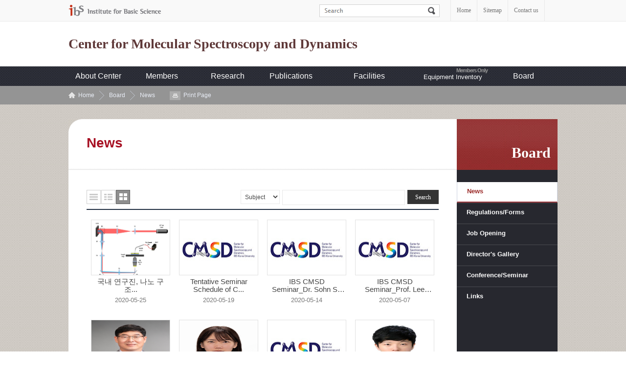

--- FILE ---
content_type: text/html; charset=UTF-8
request_url: https://cmsd.ibs.re.kr/_prog/_board/?code=cmsd_en_News&site_dvs_cd=cmsd_en&menu_dvs_cd=0701&list_typ=C&skey=&sval=&smonth=&site_dvs=&GotoPage=12&GotoPage=18
body_size: 30384
content:
<!DOCTYPE html PUBLIC "-//W3C//DTD XHTML 1.0 Transitional//EN" "http://www.w3.org/TR/xhtml1/DTD/xhtml1-transitional.dtd">
<html xmlns="http://www.w3.org/1999/xhtml" xml:lang="ko" lang="ko">
<head>
<meta http-equiv="Content-Type" content="text/html; charset=utf-8" />
<meta http-equiv="X-UA-Compatible" content="IE=edge" />
<title> News &gt; Board &gt; ibs</title>
<meta name="author" content="ibs" />
<meta name="keyword" content="ibs" />
<script type="text/javascript" src="/js/jquery-1.9.0.min.js"></script>
<script type="text/javascript" src="/js/jquery.easing.1.3.js"></script>
<script type="text/javascript" src="/tmpl/cmsd_en/js/jquery.common-scroll.js"></script>
<script type="text/javascript" src="/tmpl/cmsd_en/js/jquery.common-popup.js"></script>
<script type="text/javascript" src="/tmpl/cmsd_en/js/jquery.lnb.js"></script>
<script type="text/javascript" src="/tmpl/cmsd_en/js/template-ui.js"></script>
<script type="text/javascript" src="/tmpl/cmsd_en/js/topmenu.js"></script>
<script type="text/javascript" src="/js/cmsd_en/content.js"></script>
<script type="text/javascript" src="/js/calendar.js"></script>
<script type="text/javascript" src="/js/javascript.js"></script>
<script type="text/javascript" src="/js/flash.js"></script>
<link rel="icon" type="image/x-icon" href="/img/cmsd_en/common/favicon.ico">
<script type="text/javascript" src="js/script.js"></script>
<link rel="stylesheet" href="/css/cmsd_en/tmpl.css" type="text/css" />
<link href="/_prog/_board/skin/common/css/board.css" rel="stylesheet" type="text/css" />
<link href="/_prog/_board/skin/line/css/board.css" rel="stylesheet" type="text/css" />
<link rel='stylesheet' href='/_prog/css/program.css' type='text/css' /><!-- 오른쪽버튼사용 유무 설정  -->


</head> 
<body id="total">
	<!-- 스킵네비케이션 -->
		<div id="subWrap">
		<div class="skip">	
			<a href="#txt">본문 바로가기</a>
			<a href="#gnb">주메뉴 바로가기</a>
			<a href="#snb">하위메뉴 바로가기</a>
		</div>		
		<!-- 스킵네비케이션 -->

<hr />

	<!-- 글로벌메뉴 -->
	<div id="lnbwarp">
		<div id="lnb">
			<a href="http://www.ibs.re.kr/eng.do" target="_blank" title="새 창으로 이동" class="ibs"><img src="/img/cmsd_en/common/top_logo.gif" alt="IBS Institute for Basic Science" /></a>
			<!-- 검색 -->
			<div id="topSearch">
				<form name="search_form" id="searchFind" method="post" action="/_prog/search/search.php?site_dvs_cd=cmsd_en&menu_dvs_cd=0701">
					<input type="hidden" name="site_dvs_cd" value="cmsd_en" />
					<input type="hidden" name="menu_dvs_cd" value="0701" />
					<input type="hidden" name="s_type" value="all" />
					<fieldset>
						<legend>Search</legend>
						<label for="searchword" class="skip">Search</label>
						<input id="search_val" name="searchval" type="text" title="Search input" class="findTxt" value="">
						<input type="image" src="/img/cmsd_en/common/search_bt.gif" alt="Search" class="findButt">
					</fieldset>
				</form>
			</div>

			<script type="text/javascript">
			<!--
				$(function(){
					$("#search_val").focusin(function(){
						if($("#search_val").val() != "") return false;
						$("#search_val").addClass("ov");
					});
					$("#search_val").focusout(function(){
						if($("#search_val").val() != "") return false;
						$("#search_val").removeClass("ov");
					});
				});
			-->
			</script>
			<!-- //검색 -->
			<ul>
				<li><a href="/html/cmsd_en/">Home</a></li>
				<li><a href="/html/cmsd_en/guide/guide_0702.html">Sitemap</a></li>
				<li class="last"><a href="/html/cmsd_en/center/center_0104.html">Contact us</a></li>
			</ul>
		</div>
	</div>
	<!-- //글로벌메뉴 -->

<hr />

	<!-- header -->
	<div id="header">
		<!-- logo -->
		<h1 class="logo"><a href="/html/cmsd_en/">Center for Molecular Spectroscopy and Dynamics</a></h1>
		<!-- //logo -->
	</div>
	<!-- //header -->

	<!-- gnb -->
	<div id="gnb">
    <h2 class="hidden">mainmenu</h2>
    <div id="animate">
        <div class="focus_bg">
<ul id="tm">
<li class='thm'><a href='/html/cmsd_en/center/center_0101.html'>About Center</a><ul class='thmc' id='tm_1th_1'>
<li><a href="/html/cmsd_en/center/center_0101.html"  class="">Introduction</a></li>
<li><a href="/html/cmsd_en/center/center_0102.html"  class="">Organization</a></li>
<li><a href="/html/cmsd_en/center/center_0103.html"  class="">Location</a></li>
<li><a href="http://www.youtube.com/channel/UC8Qp0IzKxm9TEZ8Xhl1itFA/videos" target='_blank' title='새창열림' class="">Youtube Channel</a></li>
<li><a href="/html/cmsd_en/center/center_0104.html"  class="">Contact us</a></li>
</ul>
</li>
<li class='thm'><a href='/html/cmsd_en/people/people_0201.html'>Members</a><ul class='thmc' id='tm_1th_2'>
<li><a href="/html/cmsd_en/people/people_0201.html"  class="">Director</a></li>
<li><a href="/_prog/_personnel/?posi_dvs_cd=542&amp;site_dvs_cd=cmsd_en&amp;menu_dvs_cd=0203"  class="">Research Fellow</a></li>
<li><a href="/_prog/_personnel/?posi_dvs_cd=543&amp;site_dvs_cd=cmsd_en&amp;menu_dvs_cd=0204"  class="">Collaborator</a></li>
<li><a href="/_prog/_personnel/?posi_dvs_cd=544&amp;site_dvs_cd=cmsd_en&amp;menu_dvs_cd=0205"  class="">Commission Task Project Leader</a></li>
<li><a href="/_prog/_personnel/?posi_dvs_cd=545&amp;site_dvs_cd=cmsd_en&amp;menu_dvs_cd=0206"  class="">Students</a></li>
<li><a href="/_prog/_personnel/?posi_dvs_cd=546&amp;site_dvs_cd=cmsd_en&amp;menu_dvs_cd=0207"  class="">Admin Staff</a></li>
<li><a href="/_prog/_personnel/?posi_dvs_cd=841&amp;site_dvs_cd=cmsd_en&amp;menu_dvs_cd=0209&amp;site_dvs_cd=cmsd_en&amp;menu_dvs_cd=0209&amp;site_dvs_cd=cmsd_en&amp;menu_dvs_cd=0209"  class="">Intern Researcher</a></li>
<li><a href="/html/cmsd_en/people/people_0211.html"  class="">Alumni</a></li>
<li><a href="/_prog/_personnel/?mode=SP&amp;site_dvs_cd=cmsd_en&amp;menu_dvs_cd=0208"  class="">People search</a></li>
</ul>
</li>
<li class='thm'><a href='/html/cmsd_en/research/research_0301.html'>Research </a><ul class='thmc' id='tm_1th_3'>
<li><a href="/html/cmsd_en/research/research_0301.html"  class="">Introduction and Research Aims</a></li>
<li><a href="/_prog/_board/?code=cmsd_en_Research&amp;site_dvs_cd=cmsd_en&amp;menu_dvs_cd=0301&amp;site_dvs_cd=cmsd_en&amp;menu_dvs_cd=0301"  class="">Posters and Short Descriptions</a></li>
</ul>
</li>
<li class='thm'><a href='/html/cmsd_en/publications/books_01.html'>Publications</a><ul class='thmc' id='tm_1th_4'>
<li><a href="/html/cmsd_en/publications/books_01.html"  class="">Books</a></li>
<li><a href="/_prog/publication/?gubun=Journals&amp;site_dvs_cd=cmsd_en&amp;menu_dvs_cd=0401&amp;site_dvs_cd=cmsd_en&amp;menu_dvs_cd=0401"  class="">Journals</a></li>
<li><a href="/_prog/patents/?site_dvs_cd=cmsd_en&amp;menu_dvs_cd=0402"  class="">Patents</a></li>
</ul>
</li>
<li class='thm'><a href='/_prog/_board/?code=cmsd_en_fc_Bio&amp;site_dvs_cd=cmsd_en&amp;menu_dvs_cd=0503&amp;site_dvs_cd=cmsd_en&amp;menu_dvs_cd=0503'>Facilities</a><ul class='thmc' id='tm_1th_5'>
<li><a href="/_prog/_board/?code=cmsd_en_fc_Bio&amp;site_dvs_cd=cmsd_en&amp;menu_dvs_cd=0503&amp;site_dvs_cd=cmsd_en&amp;menu_dvs_cd=0503"  class="">Super-depth Optical Imaging Lab</a></li>
<li><a href="/_prog/_board/?code=cmsd_en_fc_BBIPPS&amp;site_dvs_cd=cmsd_en&amp;menu_dvs_cd=0502&amp;site_dvs_cd=cmsd_en&amp;menu_dvs_cd=0502"  class="">Ultrafast Infrared Spectroscopy Lab</a></li>
<li><a href="/_prog/_board/?code=cmsd_en_fc_UIR&amp;site_dvs_cd=cmsd_en&amp;menu_dvs_cd=0515"  class="">Ultrafast IR-Visible Spectroscopy Lab</a></li>
<li><a href="/_prog/_board/?code=cmsd_en_fc_Chem&amp;site_dvs_cd=cmsd_en&amp;menu_dvs_cd=0504&amp;site_dvs_cd=cmsd_en&amp;menu_dvs_cd=0504"  class="">Instrument and Chemistry Lab</a></li>
<li><a href="/_prog/_board/?code=cmsd_en_fc_MIma&amp;site_dvs_cd=cmsd_en&amp;menu_dvs_cd=0513&amp;site_dvs_cd=cmsd_en&amp;menu_dvs_cd=0513"  class="">Molecular Imaging Lab</a></li>
<li><a href="/_prog/_board/?code=cmsd_en_fc_High&amp;site_dvs_cd=cmsd_en&amp;menu_dvs_cd=0505&amp;site_dvs_cd=cmsd_en&amp;menu_dvs_cd=0505"  class="">Multidimensional Infrared Spectroscopy Lab</a></li>
<li><a href="/_prog/_board/?code=cmsd_en_fc_Nano&amp;site_dvs_cd=cmsd_en&amp;menu_dvs_cd=0506&amp;site_dvs_cd=cmsd_en&amp;menu_dvs_cd=0506&amp;site_dvs_cd=cmsd_en&amp;menu_dvs_cd=0506"  class="">Sample Preparation Lab</a></li>
<li><a href="/_prog/_board/?code=cmsd_en_fc_Opt&amp;site_dvs_cd=cmsd_en&amp;menu_dvs_cd=0507&amp;site_dvs_cd=cmsd_en&amp;menu_dvs_cd=0507"  class="">Optical Frequency Comb Spectroscopy Lab</a></li>
<li><a href="/_prog/_board/?code=cmsd_en_fc_SMSD&amp;site_dvs_cd=cmsd_en&amp;menu_dvs_cd=0508&amp;site_dvs_cd=cmsd_en&amp;menu_dvs_cd=0508"  class="">Single Molecule Imaging Lab</a></li>
<li><a href="/_prog/_board/?code=cmsd_en_fc_Spec&amp;site_dvs_cd=cmsd_en&amp;menu_dvs_cd=0509"  class="">Spectroscopic Imaging Lab</a></li>
<li><a href="/_prog/_board/?code=cmsd_en_fc_Theo&amp;site_dvs_cd=cmsd_en&amp;menu_dvs_cd=0510"  class="">Theory and Computation</a></li>
<li><a href="/_prog/_board/?code=cmsd_en_fc_Open&amp;site_dvs_cd=cmsd_en&amp;menu_dvs_cd=0511"  class="">Open Access Facility</a></li>
<li><a href="/_prog/_board/?code=cmsd_en_fc_CREq&amp;site_dvs_cd=cmsd_en&amp;menu_dvs_cd=0514"  class="">Collaborative Research Equipment</a></li>
<li><a href="/_prog/_board/?code=cmsd_en_Facilities&amp;site_dvs_cd=cmsd_en&amp;menu_dvs_cd=0501&amp;site_dvs_cd=cmsd_en&amp;menu_dvs_cd=0501&amp;site_dvs_cd=cmsd_en&amp;menu_dvs_cd=0501&amp;site_dvs_cd=cmsd_en&amp;menu_dvs_cd=0501"  class="">Quantum Spectroscopy Lab</a></li>
</ul>
</li>
<li class='thm'><a href='/html/cmsd_en/inventory/equipment_inventory.html'>Equipment Inventory</a><ul class='thmc' id='tm_1th_6'>
<li><a href="/html/cmsd_en/inventory/equipment_inventory.html"  class="">Equipment Inventory</a></li>
</ul>
</li>
<li class='thm'><a href='/_prog/_board/?code=cmsd_en_News&amp;site_dvs_cd=cmsd_en&amp;menu_dvs_cd=0701'>Board</a><ul class='thmc' id='tm_1th_7'>
<li><a href="/_prog/_board/?code=cmsd_en_News&amp;site_dvs_cd=cmsd_en&amp;menu_dvs_cd=0701"  class="ov">News</a></li>
<li><a href="/_prog/_board/?code=cmsd_en_egulation&amp;site_dvs_cd=cmsd_en&amp;menu_dvs_cd=0702"  class="">Regulations/Forms</a></li>
<li><a href="/_prog/jobopenings/?site_dvs_cd=cmsd_en&amp;site_dvs_cd=cmsd_en&amp;menu_dvs_cd=0703"  class="">Job Opening</a></li>
<li><a href="/_prog/_board/?code=cmsd_en_photo1&amp;site_dvs_cd=cmsd_en&amp;menu_dvs_cd=0704"  class="">Director&#039;s Gallery</a></li>
<li><a href="/_prog/seminars/?site_dvs_cd=cmsd_en&amp;site_dvs_cd=cmsd_en&amp;menu_dvs_cd=0706"  class="">Conference/Seminar</a></li>
<li><a href="/_prog/links/?site_dvs_cd=cmsd_en&amp;site_dvs_cd=cmsd_en&amp;menu_dvs_cd=0707"  class="">Links</a></li>
</ul>
</li>
</ul>

        <!--
        <ul id="tm">
            <li class="thm"><a href="#none">About Center</a>
                <ul class="thmc">
                    <li><a href="#">About Center</a></li>
                    <li><a href="#">About Center</a></li>
                    <li><a href="#">About Center</a></li>
                    <li><a href="#">About Center</a></li>
                </ul>
            </li>
            <li class="thm"><a href="#none">People</a>
                <ul class="thmc">
                    <li><a href="#">People</a></li>
                    <li><a href="#">People</a></li>
                    <li><a href="#">People</a></li>
                    <li><a href="#">People</a></li>
                </ul>
            </li>
            <li class="thm"><a href="#none">Research</a>
                <ul class="thmc">
                    <li><a href="#">Research</a></li>
                    <li><a href="#">Research</a></li>
                    <li><a href="#">Research</a></li>
                    <li><a href="#">Research</a></li>
                </ul>
            </li>
            <li class="thm"><a href="#none">Publication</a>
                <ul class="thmc">
                    <li><a href="#">Publication</a></li>
                    <li><a href="#">Publication</a></li>
                    <li><a href="#">Publication</a></li>
                    <li><a href="#">Publication</a></li>
                </ul>
            </li>
            <li class="thm"><a href="#none">Board</a>
                <ul class="thmc">
                    <li><a href="#">Board</a></li>
                    <li><a href="#">Board</a></li>
                    <li><a href="#">Board</a></li>
                    <li><a href="#">Board</a></li>
                </ul>
            </li>
        </ul>
    -->
    </div>
    </div>
</div>

<script type="text/javascript">
    var param = "#gnb";
    var obj = ".thmc";
    var btn = ".thm>a";
    var wrap = "#animate";
    gnb(param,obj,btn,wrap);
</script>	<!-- //gnb -->
 
<!-- 컨텐츠 시작 -->

	<div id="location">
		<div class="path">
			<a href="/html/cmsd_en/" class="home">Home</a> <a href="">Board</a>  <a href="/_prog/_board/?code=cmsd_en_News&amp;site_dvs_cd=cmsd_en&amp;menu_dvs_cd=0701" class="navi_ov">News</a>			<a class="print" href="/_prog/_board/?code=cmsd_en_News&amp;site_dvs_cd=cmsd_en&amp;menu_dvs_cd=0701&amp;list_typ=C&amp;skey=&amp;sval=&amp;smonth=&amp;site_dvs=&amp;GotoPage=12&amp;GotoPage=18" target='_blank' title='인쇄시 새창으로 열립니다.' onclick="printContent('/_prog/_board/?code=cmsd_en_News&amp;site_dvs_cd=cmsd_en&amp;menu_dvs_cd=0701&amp;list_typ=C&amp;skey=&amp;sval=&amp;smonth=&amp;site_dvs=&amp;GotoPage=12&amp;GotoPage=18');return false" >Print Page</a>
		</div>
	</div>

<div id="subcontainer">

	<div id="leftWrap">
		<!-- 왼쪽메뉴 -->
		<div id="lt_wrap"><h2>Board </h2></div>
		<div id="snb">
			
	
	<ul class='lm_2th'>
		<li><a href="/_prog/_board/?code=cmsd_en_News&amp;site_dvs_cd=cmsd_en&amp;menu_dvs_cd=0701" class='link_2th_ov over'>News</a>
</li>		<li><a href="/_prog/_board/?code=cmsd_en_egulation&amp;site_dvs_cd=cmsd_en&amp;menu_dvs_cd=0702" class='link_2th'>Regulations/Forms</a>
</li>		<li><a href="/_prog/jobopenings/?site_dvs_cd=cmsd_en&amp;site_dvs_cd=cmsd_en&amp;menu_dvs_cd=0703" class='link_2th'>Job Opening</a>
</li>		<li><a href="/_prog/_board/?code=cmsd_en_photo1&amp;site_dvs_cd=cmsd_en&amp;menu_dvs_cd=0704" class='link_2th'>Director&#039;s Gallery</a>
<div id='submenu4'>				
				<ul class='lm_3th'>
<li><a href="/_prog/_board/?code=cmsd_en_photo1&amp;site_dvs_cd=cmsd_en&amp;menu_dvs_cd=070401" class='link_3th'>Group Members</a></li>
<li><a href="/_prog/_board/?code=cmsd_en_photo2&amp;site_dvs_cd=cmsd_en&amp;menu_dvs_cd=070402" class='link_3th'>Award</a></li>
<li><a href="/_prog/_board/?code=cmsd_en_photo3&amp;site_dvs_cd=cmsd_en&amp;menu_dvs_cd=070403" class='link_3th'>Conference</a></li>
<li><a href="/_prog/_board/?code=cmsd_en_photo7&amp;site_dvs_cd=cmsd_en&amp;menu_dvs_cd=070406&amp;site_dvs_cd=cmsd_en&amp;menu_dvs_cd=070406" class='link_3th'>CMDS 2018</a></li>
<li><a href="/_prog/_board/?code=cmsd_en_photo4&amp;site_dvs_cd=cmsd_en&amp;menu_dvs_cd=070404" class='link_3th'>M. Cho</a></li>
<li><a href="/_prog/_board/?code=cmsd_en_photo5&amp;site_dvs_cd=cmsd_en&amp;menu_dvs_cd=070405" class='link_3th'>Students</a></li>
		</ul></div></li>
		<li><a href="/_prog/seminars/?site_dvs_cd=cmsd_en&amp;site_dvs_cd=cmsd_en&amp;menu_dvs_cd=0706" class='link_2th'>Conference/Seminar</a>
</li>		<li><a href="/_prog/links/?site_dvs_cd=cmsd_en&amp;site_dvs_cd=cmsd_en&amp;menu_dvs_cd=0707" class='link_2th'>Links</a>
</li>

</ul>
<!--
<ul>
	<li class="first"><a href="#none">Director</a></li>
	<li><a href="#none" class="over">Current</a>
		<ul>
			<li><a href="#none">Current 1</a></li>
			<li><a href="#none">Current 2</a></li>
			<li><a href="#none">Current 3</a></li>
		</ul>
	</li>
	<li><a href="#none">Alummni</a></li>
	<li><a href="#none">Alummni</a></li>
	<li><a href="#none">Alummni</a></li>
</ul>
-->
<script type="text/javascript">leftmenu();</script>		</div>
		<!-- //왼쪽메뉴 -->
	</div>

	<div id="RightContents">
		<div id="print_type3">
			<div id="tiGroup">
				<h3 id="contTi">News</h3>
			</div>
	
<!-- 탭메뉴 및 좌측메뉴 펼침기능 종료 부분 -->

<div id='txt'><!-- content start -->


<!--
<div class="calendar">
	<div class="year"><a class="prev" href="/_prog/_board/index.php?code=cmsd_en_News&site_dvs_cd=cmsd_en&menu_dvs_cd=0701&list_typ=C&skey=&sval=&smonth=&site_dvs=&GotoPage=18&amp;syear=2025&amp;smonth=&amp;GotoPage=1"><span>이전년도</span></a> 2026 <a class="next" href="/_prog/_board/index.php?code=cmsd_en_News&site_dvs_cd=cmsd_en&menu_dvs_cd=0701&list_typ=C&skey=&sval=&smonth=&site_dvs=&GotoPage=18&amp;syear=2027&amp;smonth=&amp;GotoPage=1"><span>다음년도</span></a></div>
	<div class="month">
		<a href="/_prog/_board/index.php?code=cmsd_en_News&site_dvs_cd=cmsd_en&menu_dvs_cd=0701&list_typ=C&skey=&sval=&smonth=&site_dvs=&GotoPage=18&amp;smonth=&amp;GotoPage=1"  class="ov" >All</a>
		<a href="/_prog/_board/index.php?code=cmsd_en_News&site_dvs_cd=cmsd_en&menu_dvs_cd=0701&list_typ=C&skey=&sval=&smonth=&site_dvs=&GotoPage=18&amp;smonth=1&amp;GotoPage=1"     >Jan</a>
		<a href="/_prog/_board/index.php?code=cmsd_en_News&site_dvs_cd=cmsd_en&menu_dvs_cd=0701&list_typ=C&skey=&sval=&smonth=&site_dvs=&GotoPage=18&amp;smonth=2&amp;GotoPage=1"    >Feb</a>
		<a href="/_prog/_board/index.php?code=cmsd_en_News&site_dvs_cd=cmsd_en&menu_dvs_cd=0701&list_typ=C&skey=&sval=&smonth=&site_dvs=&GotoPage=18&amp;smonth=3&amp;GotoPage=1"    >Mar</a>
		<a href="/_prog/_board/index.php?code=cmsd_en_News&site_dvs_cd=cmsd_en&menu_dvs_cd=0701&list_typ=C&skey=&sval=&smonth=&site_dvs=&GotoPage=18&amp;smonth=4&amp;GotoPage=1"    >Apr</a>
		<a href="/_prog/_board/index.php?code=cmsd_en_News&site_dvs_cd=cmsd_en&menu_dvs_cd=0701&list_typ=C&skey=&sval=&smonth=&site_dvs=&GotoPage=18&amp;smonth=5&amp;GotoPage=1"    >May</a>
		<a href="/_prog/_board/index.php?code=cmsd_en_News&site_dvs_cd=cmsd_en&menu_dvs_cd=0701&list_typ=C&skey=&sval=&smonth=&site_dvs=&GotoPage=18&amp;smonth=6&amp;GotoPage=1"    >Jun</a>
		<a href="/_prog/_board/index.php?code=cmsd_en_News&site_dvs_cd=cmsd_en&menu_dvs_cd=0701&list_typ=C&skey=&sval=&smonth=&site_dvs=&GotoPage=18&amp;smonth=7&amp;GotoPage=1"    >Jul</a>
		<a href="/_prog/_board/index.php?code=cmsd_en_News&site_dvs_cd=cmsd_en&menu_dvs_cd=0701&list_typ=C&skey=&sval=&smonth=&site_dvs=&GotoPage=18&amp;smonth=8&amp;GotoPage=1"    >Aug</a>
		<a href="/_prog/_board/index.php?code=cmsd_en_News&site_dvs_cd=cmsd_en&menu_dvs_cd=0701&list_typ=C&skey=&sval=&smonth=&site_dvs=&GotoPage=18&amp;smonth=9&amp;GotoPage=1"    >Sep</a>
		<a href="/_prog/_board/index.php?code=cmsd_en_News&site_dvs_cd=cmsd_en&menu_dvs_cd=0701&list_typ=C&skey=&sval=&smonth=&site_dvs=&GotoPage=18&amp;smonth=10&amp;GotoPage=1"   >Oct</a>
		<a href="/_prog/_board/index.php?code=cmsd_en_News&site_dvs_cd=cmsd_en&menu_dvs_cd=0701&list_typ=C&skey=&sval=&smonth=&site_dvs=&GotoPage=18&amp;smonth=11&amp;GotoPage=1"   >Nov</a>
		<a href="/_prog/_board/index.php?code=cmsd_en_News&site_dvs_cd=cmsd_en&menu_dvs_cd=0701&list_typ=C&skey=&sval=&smonth=&site_dvs=&GotoPage=18&amp;smonth=12&amp;GotoPage=1"   >Dec</a>
	</div>	
</div>
-->
<!-- 리스트스타일 -->
<div class="list_style">
	<ul class="view_sorting">
			<li><a href="/_prog/_board/index.php?code=cmsd_en_News&site_dvs_cd=cmsd_en&menu_dvs_cd=0701&list_typ=C&skey=&sval=&smonth=&site_dvs=&GotoPage=18&list_typ=A" class="item1">목록형</a></li>
	<li><a href="/_prog/_board/index.php?code=cmsd_en_News&site_dvs_cd=cmsd_en&menu_dvs_cd=0701&list_typ=C&skey=&sval=&smonth=&site_dvs=&GotoPage=18&list_typ=B" class="item2">요약형</a></li>
	<li class="on"><a href="/_prog/_board/index.php?code=cmsd_en_News&site_dvs_cd=cmsd_en&menu_dvs_cd=0701&list_typ=C&skey=&sval=&smonth=&site_dvs=&GotoPage=18&list_typ=C" class="item3">사진형</a></li>
		</ul>

<!-- 게시판 상단 전체글수와 검색 -->
<form action="/_prog/_board/index.php?code=cmsd_en_News&site_dvs_cd=cmsd_en&menu_dvs_cd=0701&list_typ=C&skey=&sval=&smonth=&site_dvs=&GotoPage=18" id="boardFind" name='boardFind' method="post">
<div class="searchWrap">
	<fieldset class="board_find">
		<legend>게시물검색</legend>
		<select id='skey' title='findItem' name='skey' ><option value='title' >Subject</option><option value='ntt_cntn' >Content</option><option value='wrt' >Writer</option></select>		<input type="hidden" id="GotoPage" name='GotoPage' value="1" />	
		<input type="text" id="findWrite" name='sval' value=""  title="검색어를 입력하세요" />
		<input id="btnSearch" type="submit" value="Search" class="searchbtn" />
	</fieldset>
</div>
</form>
</div>


<!-- 게시판리스트 -->
<div class="board_photo">
	<ul class="board_photoList">
				<li><a href="./?mode=V&amp;no=26245&amp;code=cmsd_en_News&site_dvs_cd=cmsd_en&menu_dvs_cd=0701&list_typ=C&skey=&sval=&smonth=&site_dvs=&GotoPage=18" class="photo_thum"><img src="/Upl/_board/cmsd_en_News/cmsd_en_News_0_1590381392.jpg" alt="국내 연구진, 나노 구조의 미세정보까지 알아내는 현미경 개발"></a>
		<p><strong><a href='./?mode=V&amp;no=26245&amp;code=cmsd_en_News&site_dvs_cd=cmsd_en&menu_dvs_cd=0701&list_typ=C&skey=&sval=&smonth=&site_dvs=&GotoPage=18'>국내 연구진, 나노 구조...</a></strong></p>2020-05-25</li>
				<li><a href="./?mode=V&amp;no=26206&amp;code=cmsd_en_News&site_dvs_cd=cmsd_en&menu_dvs_cd=0701&list_typ=C&skey=&sval=&smonth=&site_dvs=&GotoPage=18" class="photo_thum"><img src="/img/kr/common/no_images_cmsd.jpg" alt="Tentative Seminar Schedule of Chemistry Department(1st Semester, 2020)"></a>
		<p><strong><a href='./?mode=V&amp;no=26206&amp;code=cmsd_en_News&site_dvs_cd=cmsd_en&menu_dvs_cd=0701&list_typ=C&skey=&sval=&smonth=&site_dvs=&GotoPage=18'>Tentative Seminar Schedule of C...</a></strong></p>2020-05-19</li>
				<li><a href="./?mode=V&amp;no=26125&amp;code=cmsd_en_News&site_dvs_cd=cmsd_en&menu_dvs_cd=0701&list_typ=C&skey=&sval=&smonth=&site_dvs=&GotoPage=18" class="photo_thum"><img src="/img/kr/common/no_images_cmsd.jpg" alt="IBS CMSD Seminar_Dr. Sohn So Hyeong (IBS CMSD)(May 20, 2020)"></a>
		<p><strong><a href='./?mode=V&amp;no=26125&amp;code=cmsd_en_News&site_dvs_cd=cmsd_en&menu_dvs_cd=0701&list_typ=C&skey=&sval=&smonth=&site_dvs=&GotoPage=18'>IBS CMSD Seminar_Dr. Sohn So Hy...</a></strong></p>2020-05-14</li>
				<li><a href="./?mode=V&amp;no=26085&amp;code=cmsd_en_News&site_dvs_cd=cmsd_en&menu_dvs_cd=0701&list_typ=C&skey=&sval=&smonth=&site_dvs=&GotoPage=18" class="photo_thum"><img src="/img/kr/common/no_images_cmsd.jpg" alt="IBS CMSD Seminar_Prof. Lee Byeong Ha (GIST)(May 13, 2020)"></a>
		<p><strong><a href='./?mode=V&amp;no=26085&amp;code=cmsd_en_News&site_dvs_cd=cmsd_en&menu_dvs_cd=0701&list_typ=C&skey=&sval=&smonth=&site_dvs=&GotoPage=18'>IBS CMSD Seminar_Prof. Lee Byeo...</a></strong></p>2020-05-07</li>
				<li><a href="./?mode=V&amp;no=26065&amp;code=cmsd_en_News&site_dvs_cd=cmsd_en&menu_dvs_cd=0701&list_typ=C&skey=&sval=&smonth=&site_dvs=&GotoPage=18" class="photo_thum"><img src="/Upl/_board/cmsd_en_News/cmsd_en_News_0_1588814606.jpg" alt="Visiting Professor in IBS CMSD!"></a>
		<p><strong><a href='./?mode=V&amp;no=26065&amp;code=cmsd_en_News&site_dvs_cd=cmsd_en&menu_dvs_cd=0701&list_typ=C&skey=&sval=&smonth=&site_dvs=&GotoPage=18'>Visiting Professor in IBS CMSD!</a></strong></p>2020-05-07</li>
				<li><a href="./?mode=V&amp;no=25987&amp;code=cmsd_en_News&site_dvs_cd=cmsd_en&menu_dvs_cd=0701&list_typ=C&skey=&sval=&smonth=&site_dvs=&GotoPage=18" class="photo_thum"><img src="/Upl/_board/cmsd_en_News/cmsd_en_News_0_1587608380.jpg" alt="New Research Fellow!"></a>
		<p><strong><a href='./?mode=V&amp;no=25987&amp;code=cmsd_en_News&site_dvs_cd=cmsd_en&menu_dvs_cd=0701&list_typ=C&skey=&sval=&smonth=&site_dvs=&GotoPage=18'>New Research Fellow!</a></strong></p>2020-04-23</li>
				<li><a href="./?mode=V&amp;no=25928&amp;code=cmsd_en_News&site_dvs_cd=cmsd_en&menu_dvs_cd=0701&list_typ=C&skey=&sval=&smonth=&site_dvs=&GotoPage=18" class="photo_thum"><img src="/img/kr/common/no_images_cmsd.jpg" alt="IBS CMSD Seminar_Dr. Lee Kwang Jin (IBS CMSD)(Apr. 22, 2020)"></a>
		<p><strong><a href='./?mode=V&amp;no=25928&amp;code=cmsd_en_News&site_dvs_cd=cmsd_en&menu_dvs_cd=0701&list_typ=C&skey=&sval=&smonth=&site_dvs=&GotoPage=18'>IBS CMSD Seminar_Dr. Lee Kwang ...</a></strong></p>2020-04-20</li>
				<li><a href="./?mode=V&amp;no=25825&amp;code=cmsd_en_News&site_dvs_cd=cmsd_en&menu_dvs_cd=0701&list_typ=C&skey=&sval=&smonth=&site_dvs=&GotoPage=18" class="photo_thum"><img src="/Upl/_board/cmsd_en_News/cmsd_en_News_0_1585530394.jpg" alt="New Intern Researcher!"></a>
		<p><strong><a href='./?mode=V&amp;no=25825&amp;code=cmsd_en_News&site_dvs_cd=cmsd_en&menu_dvs_cd=0701&list_typ=C&skey=&sval=&smonth=&site_dvs=&GotoPage=18'>New Intern Researcher!</a></strong></p>2020-03-30</li>
				<li><a href="./?mode=V&amp;no=25746&amp;code=cmsd_en_News&site_dvs_cd=cmsd_en&menu_dvs_cd=0701&list_typ=C&skey=&sval=&smonth=&site_dvs=&GotoPage=18" class="photo_thum"><img src="/Upl/_board/cmsd_en_News/cmsd_en_News_0_1584669968.jpg" alt="New Research Fellow!"></a>
		<p><strong><a href='./?mode=V&amp;no=25746&amp;code=cmsd_en_News&site_dvs_cd=cmsd_en&menu_dvs_cd=0701&list_typ=C&skey=&sval=&smonth=&site_dvs=&GotoPage=18'>New Research Fellow!</a></strong></p>2020-03-20</li>
				<li><a href="./?mode=V&amp;no=25745&amp;code=cmsd_en_News&site_dvs_cd=cmsd_en&menu_dvs_cd=0701&list_typ=C&skey=&sval=&smonth=&site_dvs=&GotoPage=18" class="photo_thum"><img src="/Upl/_board/cmsd_en_News/cmsd_en_News_0_1584669534.png" alt="2020 Spring Physics Colloquia(All seminars have been delayed to the next semester)"></a>
		<p><strong><a href='./?mode=V&amp;no=25745&amp;code=cmsd_en_News&site_dvs_cd=cmsd_en&menu_dvs_cd=0701&list_typ=C&skey=&sval=&smonth=&site_dvs=&GotoPage=18'>2020 Spring Physics Colloquia(A...</a></strong></p>2020-03-20</li>
				<li><a href="./?mode=V&amp;no=25585&amp;code=cmsd_en_News&site_dvs_cd=cmsd_en&menu_dvs_cd=0701&list_typ=C&skey=&sval=&smonth=&site_dvs=&GotoPage=18" class="photo_thum"><img src="/Upl/_board/cmsd_en_News/cmsd_en_News_0_1583131481.png" alt="복잡한 세포 내부 실시간 관찰하는 ‘눈’ 개발을 향해"></a>
		<p><strong><a href='./?mode=V&amp;no=25585&amp;code=cmsd_en_News&site_dvs_cd=cmsd_en&menu_dvs_cd=0701&list_typ=C&skey=&sval=&smonth=&site_dvs=&GotoPage=18'>복잡한 세포 내부 실시...</a></strong></p>2020-03-02</li>
				<li><a href="./?mode=V&amp;no=25565&amp;code=cmsd_en_News&site_dvs_cd=cmsd_en&menu_dvs_cd=0701&list_typ=C&skey=&sval=&smonth=&site_dvs=&GotoPage=18" class="photo_thum"><img src="/Upl/_board/cmsd_en_News/cmsd_en_News_0_1583115911.png" alt="The paper has been highlighted in Structural Dynamics!"></a>
		<p><strong><a href='./?mode=V&amp;no=25565&amp;code=cmsd_en_News&site_dvs_cd=cmsd_en&menu_dvs_cd=0701&list_typ=C&skey=&sval=&smonth=&site_dvs=&GotoPage=18'>The paper has been highlighted ...</a></strong></p>2020-03-02</li>
			</ul>
</div>

<!-- 게시판 버튼모음 -->
<div class="board_butt mt_20">
	
		<a href="/_prog/_board/index.php?code=cmsd_en_News&amp;site_dvs_cd=cmsd_en&amp;menu_dvs_cd=0701&amp;site_dvs=" class="b_btn_b"><span>List</span></a>
			<a href='/xmls/_board/cmsd_en_News.xml' target='_blank' class="b_btn_g" > <span>RSS</span></a>
	</div>


<!-- 게시판 페이징 -->
<div class="page mt_20">
	<p class='paging'><a href='?code=cmsd_en_News&site_dvs_cd=cmsd_en&menu_dvs_cd=0701&list_typ=C&skey=&sval=&smonth=&site_dvs=&GotoPage=18&amp;GotoPage=1'  class='first'><span>처음 페이지</span></a><a href='?code=cmsd_en_News&site_dvs_cd=cmsd_en&menu_dvs_cd=0701&list_typ=C&skey=&sval=&smonth=&site_dvs=&GotoPage=18&amp;GotoPage=10'  class='prev' ><span >이전 페이지 10 개</span></a><a class='pg_num' href='?code=cmsd_en_News&site_dvs_cd=cmsd_en&menu_dvs_cd=0701&list_typ=C&skey=&sval=&smonth=&site_dvs=&GotoPage=18&amp;GotoPage=11'>11</a> <a class='pg_num' href='?code=cmsd_en_News&site_dvs_cd=cmsd_en&menu_dvs_cd=0701&list_typ=C&skey=&sval=&smonth=&site_dvs=&GotoPage=18&amp;GotoPage=12'>12</a> <a class='pg_num' href='?code=cmsd_en_News&site_dvs_cd=cmsd_en&menu_dvs_cd=0701&list_typ=C&skey=&sval=&smonth=&site_dvs=&GotoPage=18&amp;GotoPage=13'>13</a> <a class='pg_num' href='?code=cmsd_en_News&site_dvs_cd=cmsd_en&menu_dvs_cd=0701&list_typ=C&skey=&sval=&smonth=&site_dvs=&GotoPage=18&amp;GotoPage=14'>14</a> <a class='pg_num' href='?code=cmsd_en_News&site_dvs_cd=cmsd_en&menu_dvs_cd=0701&list_typ=C&skey=&sval=&smonth=&site_dvs=&GotoPage=18&amp;GotoPage=15'>15</a> <a class='pg_num' href='?code=cmsd_en_News&site_dvs_cd=cmsd_en&menu_dvs_cd=0701&list_typ=C&skey=&sval=&smonth=&site_dvs=&GotoPage=18&amp;GotoPage=16'>16</a> <a class='pg_num' href='?code=cmsd_en_News&site_dvs_cd=cmsd_en&menu_dvs_cd=0701&list_typ=C&skey=&sval=&smonth=&site_dvs=&GotoPage=18&amp;GotoPage=17'>17</a> <strong>18</strong><a class='pg_num' href='?code=cmsd_en_News&site_dvs_cd=cmsd_en&menu_dvs_cd=0701&list_typ=C&skey=&sval=&smonth=&site_dvs=&GotoPage=18&amp;GotoPage=19'>19</a> <a class='pg_num' href='?code=cmsd_en_News&site_dvs_cd=cmsd_en&menu_dvs_cd=0701&list_typ=C&skey=&sval=&smonth=&site_dvs=&GotoPage=18&amp;GotoPage=20'>20</a> <a href='?code=cmsd_en_News&site_dvs_cd=cmsd_en&menu_dvs_cd=0701&list_typ=C&skey=&sval=&smonth=&site_dvs=&GotoPage=18&amp;GotoPage=21' class='next'><span> 다음 페이지 10 개</span></a><a href='?code=cmsd_en_News&site_dvs_cd=cmsd_en&menu_dvs_cd=0701&list_typ=C&skey=&sval=&smonth=&site_dvs=&GotoPage=18&amp;GotoPage=46'  class='last' ><span>마지막 페이지 46</span></a></p></div>					




</div><!-- content end -->
		</div>
		<!-- // print -->		
	</div>
	<!-- // RightContents -->
</div>
<!-- // subcontainer -->


<!-- footer -->
<div id="footer">
	
	<!-- 카피라이트 -->
	<div class="bottom">
	<!-- top -->
	
	<!-- //top -->
		<p class="foo_logo"><img src="/img/cmsd_en/common/foo_logo.gif" alt="IBS Institute for Basic Science" /></p>
		
		<address>IBS Center for Molecular Spectroscopy and Dynamics, KU R&D Center, Korea University, Anam-ro 145, Seongbuk-gu, Seoul, Korea (02841)<br />Tel : +82-2-3290-4747</address>
		<p class="copy">Copyright(c) 2014 Center for Molecular Spectroscopy and Dynamics. All Rights Reserved.</p>

	</div>
	<!-- //카피라이트 -->

</div>
<!-- //footer -->

</div>
<!-- // wrap -->

</body>
</html>



--- FILE ---
content_type: application/javascript
request_url: https://cmsd.ibs.re.kr/js/calendar.js
body_size: 8625
content:
var miniCaln;
var wrtTbl;
var input_cl;//input 클래스	
var td_padd; // table td의 패딩
var cl_val="";
var m_CurrentDate = null;


function initCal(input_class) // 초기 실행시 초기화 
{ 	
	miniCaln=jQuery("#miniCaln");
	wrtTbl=jQuery("table.wrtTbl");
	td_padd=9;
	miniCaln.hide();
	input_cl=jQuery("."+input_class);
	date = new Date();
	m_CurrentDate = date;
}

function input_click(in_cl_num){ // 인풋박스 클릭시  달력 띄우기
	cl_val=in_cl_num;
	var cal_pos = input_cl.eq(in_cl_num).position();
	var cal_pos2 = input_cl.eq(in_cl_num).parent().position();
	var cal_left=input_cl.eq(in_cl_num).height()+td_padd+cal_pos2.top;
	var cal_h = input_cl.eq(in_cl_num).height();
	
	miniCaln.css({"position":"absolute","left":cal_pos.left,"top":cal_left+cal_h}).show();
	make_date();
	date_click_event();
}

function cal_close(){ // 달력 닫기
	miniCaln.hide();
}

function DP_FormatDate(d) // 오늘 구하기
{
	 var year = String(d.getFullYear());
	 var month = String(d.getMonth() + 1);
	 var mday = String(d.getDate());
	 var s = year + "-";
	 s += ((month.length < 2)? '0': '') + month;
	 s += '-' + ((mday.length < 2)? '0': '') + mday;
	 return s;
}

function today_cl(){
	//cl_val :클릭한  input 순서
	var today_text=miniCaln.find(">p.todayDate > a  > span").text();
	input_cl.eq(cl_val).val(today_text);
	cal_close();
		
}

function make_date(date){
	
	var today=new Date;
	
	if (date == null)
		date = m_CurrentDate;
	if (date == null)
		date = today;
	
	var year = date.getFullYear();
	var month = date.getMonth() + 1;
	
	var cYear=jQuery("#cYear");
	var cMonth=jQuery("#cMonth");
	
	//select box 년 출력
	cYear.children().each(function(n){
		jQuery(this).remove();
	});
	var i, y;
	for (i = 0, y = year - 3; y < year + 4; i++, y++)
	{ 
		if (y == year) var selected="selected='selected'"
		else selected="";
		jQuery("<option "+selected+" value="+y+">"+y+"년"+"</option>").appendTo(cYear);
	}
	
	// select box 월출력
	cMonth.find("option").eq(month-1).attr("selected","selected='selected'");
	
	//오늘 구하기
	miniCaln.find(">p.todayDate > a >  span").text(DP_FormatDate(today));
	
	var cal = new DP_Calendar(year, month);
	i = 1;
	ist_num = 0;

	var tb_cal = document.getElementById("tbl_cal");
		// 달력 초기화
	var td_=jQuery(">tbody>tr",tb_cal);
	
	if(td_.size() > 4){
		td_.each(function(n){
			if(n!=0){
				jQuery(this).remove();
			}		
		});	
	}

	while (cal.hasNextWeek()) {
		var w = cal.nextWeek();
		
		var tr = tb_cal.insertRow(i);
		while (w.hasNextDate()) {
			var d = w.nextDate();
			var cr_td = document.createElement("td");
			var td = tr.appendChild(cr_td);
		
			td.id = DP_FormatDate(d);
			
			td.className = (cal.month == d.getMonth()) ? 'DPDate' : 'DPDate2';
			if (DP_DateEquals(d, m_CurrentDate)){
				td.style.fontWeight = 'bold';
				td.style.color = 'black';
			} 
			if(d.getDay()==0){
				td.style.color = 'red';
			}else if(d.getDay()==6){
				td.style.color = 'blue';
			}
			//if(){}	
			td.innerHTML = d.getDate();
			
		}
		i++;
	}
}

function DP_Calendar(year, month)
{
 if (year == null || month == null)
 {
  var d = new Date();
  this.year = d.getFullYear();
  this.month = d.getMonth();
 }
 else
 {
  this.year = year;
  this.month = month - 1;   // Date 개체의 경우 달은 0부터 시작
 }
 
 this.first_week = new DP_Week(new Date(this.year, this.month, 1));
 this.last_date = new Date(this.year, this.month + 1, 1);
 this.next_week = this.first_week;

 // methods
 this.reset = DP_Calendar_Reset;
 this.hasNextWeek = DP_Calendar_HasNextWeek;
 this.nextWeek = DP_Calendar_NextWeek;
}


function DP_Calendar_Reset()
{
 this.last_week = this.first_week;
}

function DP_Calendar_HasNextWeek()
{ 
 return DP_DateCompare(this.next_week.date, this.last_date) < 0;
}

function DP_Calendar_NextWeek()
{
 next_week = this.next_week;
 this.next_week = next_week.nextWeek();
 return next_week;
}

function DP_Week(date)
{
 // methods
 this.hasNextDate = DP_Week_HasNextDate;
 this.nextDate = DP_Week_NextDate;
 this.nextWeek = DP_Week_NextWeek;
 this.getWeekFirstDate = DP_Week_GetWeekFirstDate;
 this.equals = DP_Week_Equals;
 this.compare = DP_Week_Compare;
 this.reset = DP_Week_Reset;

 // fields
 this.index = 0;

 if (date == null)
  date = new Date();
 this.date = this.getWeekFirstDate(date);
}

function DP_Week_Reset()
{
 this.index = 0;
}

function DP_Week_GetWeekFirstDate(date)
{
 var d = new Date(date.valueOf());
 var wday = d.getDay();
 d.setDate(d.getDate() - wday);
 return d;
}

function DP_Week_HasNextDate()
{
 return (this.index < 7)
}

function DP_Week_NextDate()
{
 if (this.index >= 7)
  return null;

 var d = new Date(this.date.valueOf());
 d.setDate(d.getDate() + this.index);
 this.index ++;
 return d;
}

function DP_Week_NextWeek()
{
 var d = new Date(this.date.valueOf());
 d.setDate(d.getDate() + 7);
 return new DP_Week(d);
}

function DP_Week_Equals(week)
{
 return DP_DateEquals(this.date, week.date);
}

function DP_Week_Compare(week)
{
 return Date_Compare(this.date, week.date);
}


function DP_ParseDate(dstr)
{
 var str = String(dstr);
 if (str == null || str == '')
  return null;

 if (str.match(/(\d{4})-(\d{2})-(\d{2})/))
 {
  var year = Number(RegExp.$1);
  var month = Number(RegExp.$2) - 1;
  var mday = Number(RegExp.$3);
  return new Date(year, month, mday);s
 }
 else
  return null;
}

function DP_DateEquals(d1, d2)
{
 return (
  (d1.getFullYear() == d2.getFullYear()) &&
  (d1.getMonth() == d2.getMonth()) &&
  (d1.getDate() == d2.getDate())
 )
}

function DP_DateCompare(d1, d2)
{ 
 if (d1.getFullYear() > d2.getFullYear()){  return 1;}
 else if (d1.getFullYear() < d2.getFullYear()){  return -1;}
 else if (d1.getMonth() > d2.getMonth()){  return 1;}
 else if (d1.getMonth() < d2.getMonth()){  return -1;}
 else if (d1.getDate() > d2.getDate()){  return 1;}
 else if (d1.getDate() < d2.getDate()){  return -1;}
 else
  return 0;
}


function _pickDate(date_str)
{
	if (parent.DP_GetPickedDate != null)
	{
		parent.DP_GetPickedDate(date_str);
	}
}

function _disablePicker()
{
	if (parent.DP_DisablePicker != null)
	{
		parent.DP_DisablePicker();
	}
}

function DPCalendar_click(e)
{	
	var myEvt = e ? e.currentTarget : window.event.srcElement;   	
	if (myEvt.tagName == 'SPAN' && myEvt.id == 'DPToday')
		_pickDate(myEvt.innerHTML);

	return false;
}


function DPCalendar_PrevMonth()
{ 		

	var DPYear = document.getElementById("cYear");
	var DPMonth = document.getElementById("cMonth");
	if (
		(DPYear.selectedIndex == -1 || DPYear.options[DPYear.selectedIndex].value == '') ||
		(DPMonth.selectedIndex == -1 || DPMonth.options[DPMonth.selectedIndex].value == '')
	)
		return;
	var year = Number(DPYear.options[DPYear.selectedIndex].value);
	var month = Number(DPMonth.options[DPMonth.selectedIndex].value);
	var date = new Date(year, month - 2, 1);
	make_date(date);
    date_click_event();
}

function DPCalendar_NextMonth()
{
	var DPYear = document.getElementById("cYear");
	var DPMonth = document.getElementById("cMonth");
	if (
		(DPYear.selectedIndex == -1 || DPYear.options[DPYear.selectedIndex].value == '') ||
		(DPMonth.selectedIndex == -1 || DPMonth.options[DPMonth.selectedIndex].value == '')
	)
		return;

	var year = Number(DPYear.options[DPYear.selectedIndex].value);
	var month = Number(DPMonth.options[DPMonth.selectedIndex].value);
	var date = new Date(year, month, 1);

	make_date(date);
	date_click_event();

}

function DPCalendar_ChangeMonth()
{
	var DPYear = document.getElementById("cYear");
	var DPMonth = document.getElementById("cMonth");
	if (
		(DPYear.selectedIndex == -1 || DPYear.options[DPYear.selectedIndex].value == '') ||
		(DPMonth.selectedIndex == -1 || DPMonth.options[DPMonth.selectedIndex].value == '')
	)
		return;

	var year = Number(DPYear.options[DPYear.selectedIndex].value);
	var month = Number(DPMonth.options[DPMonth.selectedIndex].value);
	var date = new Date(year, month - 1, 1);

	make_date(date);
	date_click_event();

}


function date_click_event(){

	jQuery("td.DPDate2").click(click_hide);
	jQuery("td.DPDate").click(click_hide);
}

function click_hide(){

	var date_in=jQuery(this).attr("id");
	var class_name=jQuery(this).attr("class");
	
	input_cl.eq(cl_val).val(date_in);
	miniCaln.css("display","none");

	OnChangeCalendarDate(date_in);
}